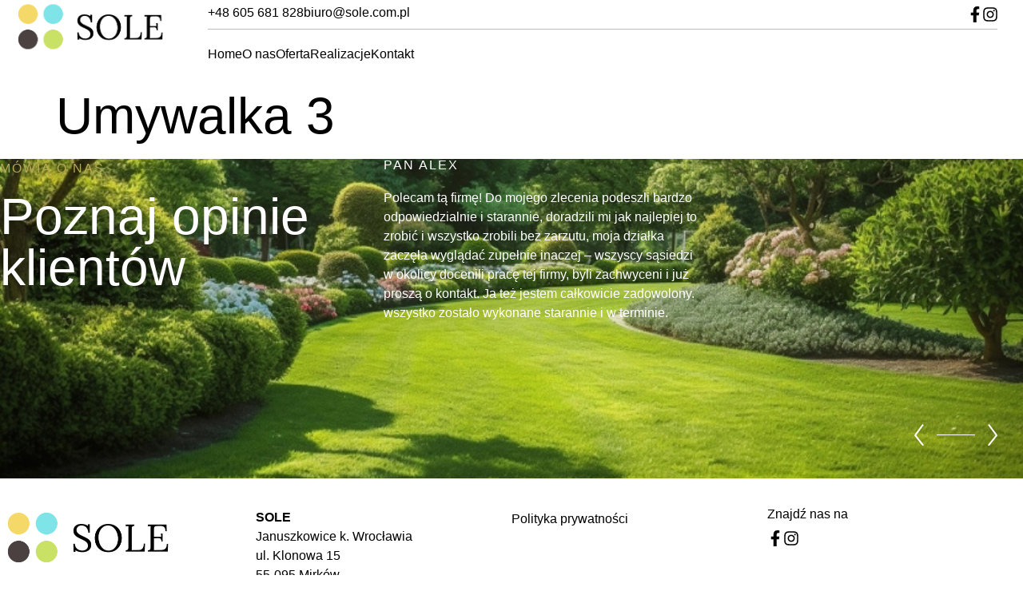

--- FILE ---
content_type: image/svg+xml
request_url: https://sole.com.pl/wp-content/uploads/2023/12/arrow-slider-prev-white.svg
body_size: 262
content:
<svg xmlns="http://www.w3.org/2000/svg" xmlns:xlink="http://www.w3.org/1999/xlink" id="Warstwa_1" x="0px" y="0px" viewBox="0 0 12 26.6" style="enable-background:new 0 0 12 26.6;" xml:space="preserve"><style type="text/css">	.st0{fill:#FFFFFF;}</style><path id="arrow_next" class="st0" d="M12,25.4L2.4,13.5l9.4-12.3L10.2,0l-10,13l0.4,0.3L0,13.8l10.4,12.8L12,25.4z"></path></svg>

--- FILE ---
content_type: image/svg+xml
request_url: https://sole.com.pl/wp-content/uploads/2023/12/slider-line-white.svg
body_size: 203
content:
<svg xmlns="http://www.w3.org/2000/svg" xmlns:xlink="http://www.w3.org/1999/xlink" id="Warstwa_1" x="0px" y="0px" viewBox="0 0 120 2" style="enable-background:new 0 0 120 2;" xml:space="preserve"><style type="text/css">	.st0{fill:#FFFFFF;}</style><rect id="line_active" class="st0" width="120" height="2"></rect></svg>

--- FILE ---
content_type: image/svg+xml
request_url: https://sole.com.pl/wp-content/uploads/2023/12/arrow-slider-next-white.svg
body_size: 258
content:
<svg xmlns="http://www.w3.org/2000/svg" xmlns:xlink="http://www.w3.org/1999/xlink" id="Warstwa_1" x="0px" y="0px" viewBox="0 0 12 26.6" style="enable-background:new 0 0 12 26.6;" xml:space="preserve"><style type="text/css">	.st0{fill:#FFFFFF;}</style><path id="arrow_next" class="st0" d="M0,25.4l9.7-11.9L0.2,1.2L1.8,0l10,13l-0.4,0.3l0.7,0.5L1.6,26.6L0,25.4z"></path></svg>